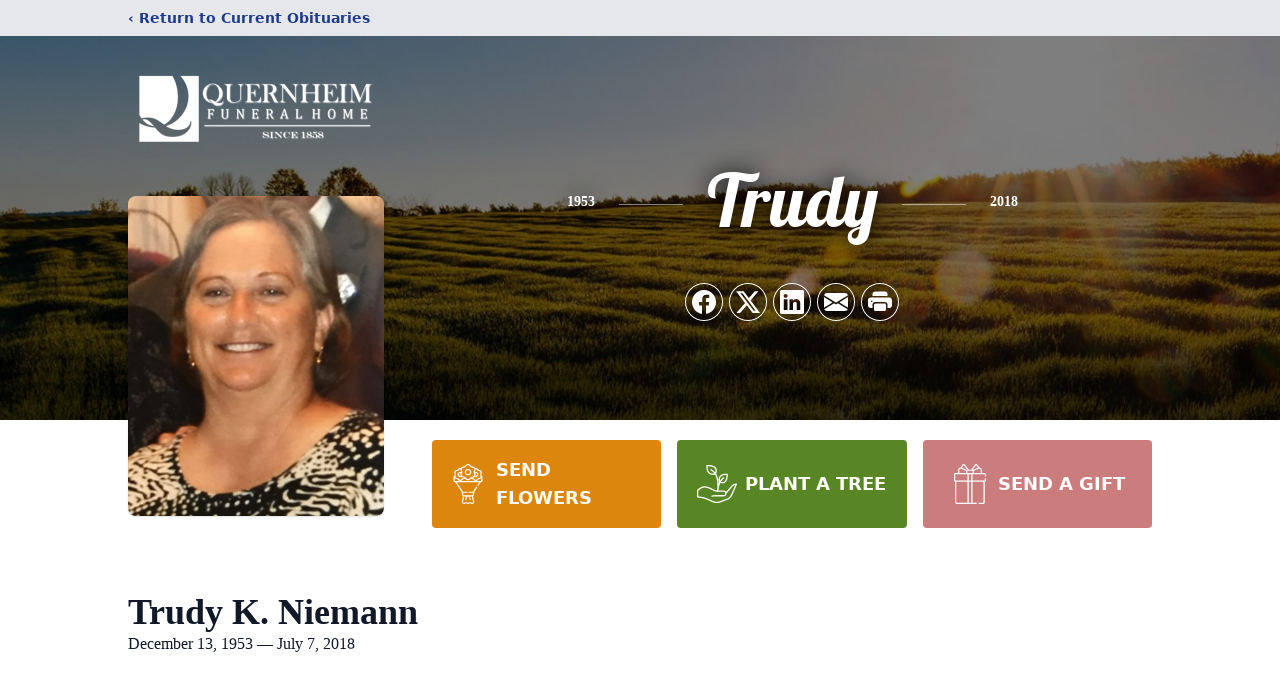

--- FILE ---
content_type: text/html; charset=utf-8
request_url: https://www.google.com/recaptcha/enterprise/anchor?ar=1&k=6LdCrBEjAAAAAKhBVNyt6ZA-OFy7HCXgpJJpc-4F&co=aHR0cHM6Ly93d3cucXVlcm5oZWltZnVuZXJhbGhvbWUuY29tOjQ0Mw..&hl=en&type=image&v=N67nZn4AqZkNcbeMu4prBgzg&theme=light&size=invisible&badge=bottomright&anchor-ms=20000&execute-ms=30000&cb=1t8lsbgp4fqn
body_size: 48726
content:
<!DOCTYPE HTML><html dir="ltr" lang="en"><head><meta http-equiv="Content-Type" content="text/html; charset=UTF-8">
<meta http-equiv="X-UA-Compatible" content="IE=edge">
<title>reCAPTCHA</title>
<style type="text/css">
/* cyrillic-ext */
@font-face {
  font-family: 'Roboto';
  font-style: normal;
  font-weight: 400;
  font-stretch: 100%;
  src: url(//fonts.gstatic.com/s/roboto/v48/KFO7CnqEu92Fr1ME7kSn66aGLdTylUAMa3GUBHMdazTgWw.woff2) format('woff2');
  unicode-range: U+0460-052F, U+1C80-1C8A, U+20B4, U+2DE0-2DFF, U+A640-A69F, U+FE2E-FE2F;
}
/* cyrillic */
@font-face {
  font-family: 'Roboto';
  font-style: normal;
  font-weight: 400;
  font-stretch: 100%;
  src: url(//fonts.gstatic.com/s/roboto/v48/KFO7CnqEu92Fr1ME7kSn66aGLdTylUAMa3iUBHMdazTgWw.woff2) format('woff2');
  unicode-range: U+0301, U+0400-045F, U+0490-0491, U+04B0-04B1, U+2116;
}
/* greek-ext */
@font-face {
  font-family: 'Roboto';
  font-style: normal;
  font-weight: 400;
  font-stretch: 100%;
  src: url(//fonts.gstatic.com/s/roboto/v48/KFO7CnqEu92Fr1ME7kSn66aGLdTylUAMa3CUBHMdazTgWw.woff2) format('woff2');
  unicode-range: U+1F00-1FFF;
}
/* greek */
@font-face {
  font-family: 'Roboto';
  font-style: normal;
  font-weight: 400;
  font-stretch: 100%;
  src: url(//fonts.gstatic.com/s/roboto/v48/KFO7CnqEu92Fr1ME7kSn66aGLdTylUAMa3-UBHMdazTgWw.woff2) format('woff2');
  unicode-range: U+0370-0377, U+037A-037F, U+0384-038A, U+038C, U+038E-03A1, U+03A3-03FF;
}
/* math */
@font-face {
  font-family: 'Roboto';
  font-style: normal;
  font-weight: 400;
  font-stretch: 100%;
  src: url(//fonts.gstatic.com/s/roboto/v48/KFO7CnqEu92Fr1ME7kSn66aGLdTylUAMawCUBHMdazTgWw.woff2) format('woff2');
  unicode-range: U+0302-0303, U+0305, U+0307-0308, U+0310, U+0312, U+0315, U+031A, U+0326-0327, U+032C, U+032F-0330, U+0332-0333, U+0338, U+033A, U+0346, U+034D, U+0391-03A1, U+03A3-03A9, U+03B1-03C9, U+03D1, U+03D5-03D6, U+03F0-03F1, U+03F4-03F5, U+2016-2017, U+2034-2038, U+203C, U+2040, U+2043, U+2047, U+2050, U+2057, U+205F, U+2070-2071, U+2074-208E, U+2090-209C, U+20D0-20DC, U+20E1, U+20E5-20EF, U+2100-2112, U+2114-2115, U+2117-2121, U+2123-214F, U+2190, U+2192, U+2194-21AE, U+21B0-21E5, U+21F1-21F2, U+21F4-2211, U+2213-2214, U+2216-22FF, U+2308-230B, U+2310, U+2319, U+231C-2321, U+2336-237A, U+237C, U+2395, U+239B-23B7, U+23D0, U+23DC-23E1, U+2474-2475, U+25AF, U+25B3, U+25B7, U+25BD, U+25C1, U+25CA, U+25CC, U+25FB, U+266D-266F, U+27C0-27FF, U+2900-2AFF, U+2B0E-2B11, U+2B30-2B4C, U+2BFE, U+3030, U+FF5B, U+FF5D, U+1D400-1D7FF, U+1EE00-1EEFF;
}
/* symbols */
@font-face {
  font-family: 'Roboto';
  font-style: normal;
  font-weight: 400;
  font-stretch: 100%;
  src: url(//fonts.gstatic.com/s/roboto/v48/KFO7CnqEu92Fr1ME7kSn66aGLdTylUAMaxKUBHMdazTgWw.woff2) format('woff2');
  unicode-range: U+0001-000C, U+000E-001F, U+007F-009F, U+20DD-20E0, U+20E2-20E4, U+2150-218F, U+2190, U+2192, U+2194-2199, U+21AF, U+21E6-21F0, U+21F3, U+2218-2219, U+2299, U+22C4-22C6, U+2300-243F, U+2440-244A, U+2460-24FF, U+25A0-27BF, U+2800-28FF, U+2921-2922, U+2981, U+29BF, U+29EB, U+2B00-2BFF, U+4DC0-4DFF, U+FFF9-FFFB, U+10140-1018E, U+10190-1019C, U+101A0, U+101D0-101FD, U+102E0-102FB, U+10E60-10E7E, U+1D2C0-1D2D3, U+1D2E0-1D37F, U+1F000-1F0FF, U+1F100-1F1AD, U+1F1E6-1F1FF, U+1F30D-1F30F, U+1F315, U+1F31C, U+1F31E, U+1F320-1F32C, U+1F336, U+1F378, U+1F37D, U+1F382, U+1F393-1F39F, U+1F3A7-1F3A8, U+1F3AC-1F3AF, U+1F3C2, U+1F3C4-1F3C6, U+1F3CA-1F3CE, U+1F3D4-1F3E0, U+1F3ED, U+1F3F1-1F3F3, U+1F3F5-1F3F7, U+1F408, U+1F415, U+1F41F, U+1F426, U+1F43F, U+1F441-1F442, U+1F444, U+1F446-1F449, U+1F44C-1F44E, U+1F453, U+1F46A, U+1F47D, U+1F4A3, U+1F4B0, U+1F4B3, U+1F4B9, U+1F4BB, U+1F4BF, U+1F4C8-1F4CB, U+1F4D6, U+1F4DA, U+1F4DF, U+1F4E3-1F4E6, U+1F4EA-1F4ED, U+1F4F7, U+1F4F9-1F4FB, U+1F4FD-1F4FE, U+1F503, U+1F507-1F50B, U+1F50D, U+1F512-1F513, U+1F53E-1F54A, U+1F54F-1F5FA, U+1F610, U+1F650-1F67F, U+1F687, U+1F68D, U+1F691, U+1F694, U+1F698, U+1F6AD, U+1F6B2, U+1F6B9-1F6BA, U+1F6BC, U+1F6C6-1F6CF, U+1F6D3-1F6D7, U+1F6E0-1F6EA, U+1F6F0-1F6F3, U+1F6F7-1F6FC, U+1F700-1F7FF, U+1F800-1F80B, U+1F810-1F847, U+1F850-1F859, U+1F860-1F887, U+1F890-1F8AD, U+1F8B0-1F8BB, U+1F8C0-1F8C1, U+1F900-1F90B, U+1F93B, U+1F946, U+1F984, U+1F996, U+1F9E9, U+1FA00-1FA6F, U+1FA70-1FA7C, U+1FA80-1FA89, U+1FA8F-1FAC6, U+1FACE-1FADC, U+1FADF-1FAE9, U+1FAF0-1FAF8, U+1FB00-1FBFF;
}
/* vietnamese */
@font-face {
  font-family: 'Roboto';
  font-style: normal;
  font-weight: 400;
  font-stretch: 100%;
  src: url(//fonts.gstatic.com/s/roboto/v48/KFO7CnqEu92Fr1ME7kSn66aGLdTylUAMa3OUBHMdazTgWw.woff2) format('woff2');
  unicode-range: U+0102-0103, U+0110-0111, U+0128-0129, U+0168-0169, U+01A0-01A1, U+01AF-01B0, U+0300-0301, U+0303-0304, U+0308-0309, U+0323, U+0329, U+1EA0-1EF9, U+20AB;
}
/* latin-ext */
@font-face {
  font-family: 'Roboto';
  font-style: normal;
  font-weight: 400;
  font-stretch: 100%;
  src: url(//fonts.gstatic.com/s/roboto/v48/KFO7CnqEu92Fr1ME7kSn66aGLdTylUAMa3KUBHMdazTgWw.woff2) format('woff2');
  unicode-range: U+0100-02BA, U+02BD-02C5, U+02C7-02CC, U+02CE-02D7, U+02DD-02FF, U+0304, U+0308, U+0329, U+1D00-1DBF, U+1E00-1E9F, U+1EF2-1EFF, U+2020, U+20A0-20AB, U+20AD-20C0, U+2113, U+2C60-2C7F, U+A720-A7FF;
}
/* latin */
@font-face {
  font-family: 'Roboto';
  font-style: normal;
  font-weight: 400;
  font-stretch: 100%;
  src: url(//fonts.gstatic.com/s/roboto/v48/KFO7CnqEu92Fr1ME7kSn66aGLdTylUAMa3yUBHMdazQ.woff2) format('woff2');
  unicode-range: U+0000-00FF, U+0131, U+0152-0153, U+02BB-02BC, U+02C6, U+02DA, U+02DC, U+0304, U+0308, U+0329, U+2000-206F, U+20AC, U+2122, U+2191, U+2193, U+2212, U+2215, U+FEFF, U+FFFD;
}
/* cyrillic-ext */
@font-face {
  font-family: 'Roboto';
  font-style: normal;
  font-weight: 500;
  font-stretch: 100%;
  src: url(//fonts.gstatic.com/s/roboto/v48/KFO7CnqEu92Fr1ME7kSn66aGLdTylUAMa3GUBHMdazTgWw.woff2) format('woff2');
  unicode-range: U+0460-052F, U+1C80-1C8A, U+20B4, U+2DE0-2DFF, U+A640-A69F, U+FE2E-FE2F;
}
/* cyrillic */
@font-face {
  font-family: 'Roboto';
  font-style: normal;
  font-weight: 500;
  font-stretch: 100%;
  src: url(//fonts.gstatic.com/s/roboto/v48/KFO7CnqEu92Fr1ME7kSn66aGLdTylUAMa3iUBHMdazTgWw.woff2) format('woff2');
  unicode-range: U+0301, U+0400-045F, U+0490-0491, U+04B0-04B1, U+2116;
}
/* greek-ext */
@font-face {
  font-family: 'Roboto';
  font-style: normal;
  font-weight: 500;
  font-stretch: 100%;
  src: url(//fonts.gstatic.com/s/roboto/v48/KFO7CnqEu92Fr1ME7kSn66aGLdTylUAMa3CUBHMdazTgWw.woff2) format('woff2');
  unicode-range: U+1F00-1FFF;
}
/* greek */
@font-face {
  font-family: 'Roboto';
  font-style: normal;
  font-weight: 500;
  font-stretch: 100%;
  src: url(//fonts.gstatic.com/s/roboto/v48/KFO7CnqEu92Fr1ME7kSn66aGLdTylUAMa3-UBHMdazTgWw.woff2) format('woff2');
  unicode-range: U+0370-0377, U+037A-037F, U+0384-038A, U+038C, U+038E-03A1, U+03A3-03FF;
}
/* math */
@font-face {
  font-family: 'Roboto';
  font-style: normal;
  font-weight: 500;
  font-stretch: 100%;
  src: url(//fonts.gstatic.com/s/roboto/v48/KFO7CnqEu92Fr1ME7kSn66aGLdTylUAMawCUBHMdazTgWw.woff2) format('woff2');
  unicode-range: U+0302-0303, U+0305, U+0307-0308, U+0310, U+0312, U+0315, U+031A, U+0326-0327, U+032C, U+032F-0330, U+0332-0333, U+0338, U+033A, U+0346, U+034D, U+0391-03A1, U+03A3-03A9, U+03B1-03C9, U+03D1, U+03D5-03D6, U+03F0-03F1, U+03F4-03F5, U+2016-2017, U+2034-2038, U+203C, U+2040, U+2043, U+2047, U+2050, U+2057, U+205F, U+2070-2071, U+2074-208E, U+2090-209C, U+20D0-20DC, U+20E1, U+20E5-20EF, U+2100-2112, U+2114-2115, U+2117-2121, U+2123-214F, U+2190, U+2192, U+2194-21AE, U+21B0-21E5, U+21F1-21F2, U+21F4-2211, U+2213-2214, U+2216-22FF, U+2308-230B, U+2310, U+2319, U+231C-2321, U+2336-237A, U+237C, U+2395, U+239B-23B7, U+23D0, U+23DC-23E1, U+2474-2475, U+25AF, U+25B3, U+25B7, U+25BD, U+25C1, U+25CA, U+25CC, U+25FB, U+266D-266F, U+27C0-27FF, U+2900-2AFF, U+2B0E-2B11, U+2B30-2B4C, U+2BFE, U+3030, U+FF5B, U+FF5D, U+1D400-1D7FF, U+1EE00-1EEFF;
}
/* symbols */
@font-face {
  font-family: 'Roboto';
  font-style: normal;
  font-weight: 500;
  font-stretch: 100%;
  src: url(//fonts.gstatic.com/s/roboto/v48/KFO7CnqEu92Fr1ME7kSn66aGLdTylUAMaxKUBHMdazTgWw.woff2) format('woff2');
  unicode-range: U+0001-000C, U+000E-001F, U+007F-009F, U+20DD-20E0, U+20E2-20E4, U+2150-218F, U+2190, U+2192, U+2194-2199, U+21AF, U+21E6-21F0, U+21F3, U+2218-2219, U+2299, U+22C4-22C6, U+2300-243F, U+2440-244A, U+2460-24FF, U+25A0-27BF, U+2800-28FF, U+2921-2922, U+2981, U+29BF, U+29EB, U+2B00-2BFF, U+4DC0-4DFF, U+FFF9-FFFB, U+10140-1018E, U+10190-1019C, U+101A0, U+101D0-101FD, U+102E0-102FB, U+10E60-10E7E, U+1D2C0-1D2D3, U+1D2E0-1D37F, U+1F000-1F0FF, U+1F100-1F1AD, U+1F1E6-1F1FF, U+1F30D-1F30F, U+1F315, U+1F31C, U+1F31E, U+1F320-1F32C, U+1F336, U+1F378, U+1F37D, U+1F382, U+1F393-1F39F, U+1F3A7-1F3A8, U+1F3AC-1F3AF, U+1F3C2, U+1F3C4-1F3C6, U+1F3CA-1F3CE, U+1F3D4-1F3E0, U+1F3ED, U+1F3F1-1F3F3, U+1F3F5-1F3F7, U+1F408, U+1F415, U+1F41F, U+1F426, U+1F43F, U+1F441-1F442, U+1F444, U+1F446-1F449, U+1F44C-1F44E, U+1F453, U+1F46A, U+1F47D, U+1F4A3, U+1F4B0, U+1F4B3, U+1F4B9, U+1F4BB, U+1F4BF, U+1F4C8-1F4CB, U+1F4D6, U+1F4DA, U+1F4DF, U+1F4E3-1F4E6, U+1F4EA-1F4ED, U+1F4F7, U+1F4F9-1F4FB, U+1F4FD-1F4FE, U+1F503, U+1F507-1F50B, U+1F50D, U+1F512-1F513, U+1F53E-1F54A, U+1F54F-1F5FA, U+1F610, U+1F650-1F67F, U+1F687, U+1F68D, U+1F691, U+1F694, U+1F698, U+1F6AD, U+1F6B2, U+1F6B9-1F6BA, U+1F6BC, U+1F6C6-1F6CF, U+1F6D3-1F6D7, U+1F6E0-1F6EA, U+1F6F0-1F6F3, U+1F6F7-1F6FC, U+1F700-1F7FF, U+1F800-1F80B, U+1F810-1F847, U+1F850-1F859, U+1F860-1F887, U+1F890-1F8AD, U+1F8B0-1F8BB, U+1F8C0-1F8C1, U+1F900-1F90B, U+1F93B, U+1F946, U+1F984, U+1F996, U+1F9E9, U+1FA00-1FA6F, U+1FA70-1FA7C, U+1FA80-1FA89, U+1FA8F-1FAC6, U+1FACE-1FADC, U+1FADF-1FAE9, U+1FAF0-1FAF8, U+1FB00-1FBFF;
}
/* vietnamese */
@font-face {
  font-family: 'Roboto';
  font-style: normal;
  font-weight: 500;
  font-stretch: 100%;
  src: url(//fonts.gstatic.com/s/roboto/v48/KFO7CnqEu92Fr1ME7kSn66aGLdTylUAMa3OUBHMdazTgWw.woff2) format('woff2');
  unicode-range: U+0102-0103, U+0110-0111, U+0128-0129, U+0168-0169, U+01A0-01A1, U+01AF-01B0, U+0300-0301, U+0303-0304, U+0308-0309, U+0323, U+0329, U+1EA0-1EF9, U+20AB;
}
/* latin-ext */
@font-face {
  font-family: 'Roboto';
  font-style: normal;
  font-weight: 500;
  font-stretch: 100%;
  src: url(//fonts.gstatic.com/s/roboto/v48/KFO7CnqEu92Fr1ME7kSn66aGLdTylUAMa3KUBHMdazTgWw.woff2) format('woff2');
  unicode-range: U+0100-02BA, U+02BD-02C5, U+02C7-02CC, U+02CE-02D7, U+02DD-02FF, U+0304, U+0308, U+0329, U+1D00-1DBF, U+1E00-1E9F, U+1EF2-1EFF, U+2020, U+20A0-20AB, U+20AD-20C0, U+2113, U+2C60-2C7F, U+A720-A7FF;
}
/* latin */
@font-face {
  font-family: 'Roboto';
  font-style: normal;
  font-weight: 500;
  font-stretch: 100%;
  src: url(//fonts.gstatic.com/s/roboto/v48/KFO7CnqEu92Fr1ME7kSn66aGLdTylUAMa3yUBHMdazQ.woff2) format('woff2');
  unicode-range: U+0000-00FF, U+0131, U+0152-0153, U+02BB-02BC, U+02C6, U+02DA, U+02DC, U+0304, U+0308, U+0329, U+2000-206F, U+20AC, U+2122, U+2191, U+2193, U+2212, U+2215, U+FEFF, U+FFFD;
}
/* cyrillic-ext */
@font-face {
  font-family: 'Roboto';
  font-style: normal;
  font-weight: 900;
  font-stretch: 100%;
  src: url(//fonts.gstatic.com/s/roboto/v48/KFO7CnqEu92Fr1ME7kSn66aGLdTylUAMa3GUBHMdazTgWw.woff2) format('woff2');
  unicode-range: U+0460-052F, U+1C80-1C8A, U+20B4, U+2DE0-2DFF, U+A640-A69F, U+FE2E-FE2F;
}
/* cyrillic */
@font-face {
  font-family: 'Roboto';
  font-style: normal;
  font-weight: 900;
  font-stretch: 100%;
  src: url(//fonts.gstatic.com/s/roboto/v48/KFO7CnqEu92Fr1ME7kSn66aGLdTylUAMa3iUBHMdazTgWw.woff2) format('woff2');
  unicode-range: U+0301, U+0400-045F, U+0490-0491, U+04B0-04B1, U+2116;
}
/* greek-ext */
@font-face {
  font-family: 'Roboto';
  font-style: normal;
  font-weight: 900;
  font-stretch: 100%;
  src: url(//fonts.gstatic.com/s/roboto/v48/KFO7CnqEu92Fr1ME7kSn66aGLdTylUAMa3CUBHMdazTgWw.woff2) format('woff2');
  unicode-range: U+1F00-1FFF;
}
/* greek */
@font-face {
  font-family: 'Roboto';
  font-style: normal;
  font-weight: 900;
  font-stretch: 100%;
  src: url(//fonts.gstatic.com/s/roboto/v48/KFO7CnqEu92Fr1ME7kSn66aGLdTylUAMa3-UBHMdazTgWw.woff2) format('woff2');
  unicode-range: U+0370-0377, U+037A-037F, U+0384-038A, U+038C, U+038E-03A1, U+03A3-03FF;
}
/* math */
@font-face {
  font-family: 'Roboto';
  font-style: normal;
  font-weight: 900;
  font-stretch: 100%;
  src: url(//fonts.gstatic.com/s/roboto/v48/KFO7CnqEu92Fr1ME7kSn66aGLdTylUAMawCUBHMdazTgWw.woff2) format('woff2');
  unicode-range: U+0302-0303, U+0305, U+0307-0308, U+0310, U+0312, U+0315, U+031A, U+0326-0327, U+032C, U+032F-0330, U+0332-0333, U+0338, U+033A, U+0346, U+034D, U+0391-03A1, U+03A3-03A9, U+03B1-03C9, U+03D1, U+03D5-03D6, U+03F0-03F1, U+03F4-03F5, U+2016-2017, U+2034-2038, U+203C, U+2040, U+2043, U+2047, U+2050, U+2057, U+205F, U+2070-2071, U+2074-208E, U+2090-209C, U+20D0-20DC, U+20E1, U+20E5-20EF, U+2100-2112, U+2114-2115, U+2117-2121, U+2123-214F, U+2190, U+2192, U+2194-21AE, U+21B0-21E5, U+21F1-21F2, U+21F4-2211, U+2213-2214, U+2216-22FF, U+2308-230B, U+2310, U+2319, U+231C-2321, U+2336-237A, U+237C, U+2395, U+239B-23B7, U+23D0, U+23DC-23E1, U+2474-2475, U+25AF, U+25B3, U+25B7, U+25BD, U+25C1, U+25CA, U+25CC, U+25FB, U+266D-266F, U+27C0-27FF, U+2900-2AFF, U+2B0E-2B11, U+2B30-2B4C, U+2BFE, U+3030, U+FF5B, U+FF5D, U+1D400-1D7FF, U+1EE00-1EEFF;
}
/* symbols */
@font-face {
  font-family: 'Roboto';
  font-style: normal;
  font-weight: 900;
  font-stretch: 100%;
  src: url(//fonts.gstatic.com/s/roboto/v48/KFO7CnqEu92Fr1ME7kSn66aGLdTylUAMaxKUBHMdazTgWw.woff2) format('woff2');
  unicode-range: U+0001-000C, U+000E-001F, U+007F-009F, U+20DD-20E0, U+20E2-20E4, U+2150-218F, U+2190, U+2192, U+2194-2199, U+21AF, U+21E6-21F0, U+21F3, U+2218-2219, U+2299, U+22C4-22C6, U+2300-243F, U+2440-244A, U+2460-24FF, U+25A0-27BF, U+2800-28FF, U+2921-2922, U+2981, U+29BF, U+29EB, U+2B00-2BFF, U+4DC0-4DFF, U+FFF9-FFFB, U+10140-1018E, U+10190-1019C, U+101A0, U+101D0-101FD, U+102E0-102FB, U+10E60-10E7E, U+1D2C0-1D2D3, U+1D2E0-1D37F, U+1F000-1F0FF, U+1F100-1F1AD, U+1F1E6-1F1FF, U+1F30D-1F30F, U+1F315, U+1F31C, U+1F31E, U+1F320-1F32C, U+1F336, U+1F378, U+1F37D, U+1F382, U+1F393-1F39F, U+1F3A7-1F3A8, U+1F3AC-1F3AF, U+1F3C2, U+1F3C4-1F3C6, U+1F3CA-1F3CE, U+1F3D4-1F3E0, U+1F3ED, U+1F3F1-1F3F3, U+1F3F5-1F3F7, U+1F408, U+1F415, U+1F41F, U+1F426, U+1F43F, U+1F441-1F442, U+1F444, U+1F446-1F449, U+1F44C-1F44E, U+1F453, U+1F46A, U+1F47D, U+1F4A3, U+1F4B0, U+1F4B3, U+1F4B9, U+1F4BB, U+1F4BF, U+1F4C8-1F4CB, U+1F4D6, U+1F4DA, U+1F4DF, U+1F4E3-1F4E6, U+1F4EA-1F4ED, U+1F4F7, U+1F4F9-1F4FB, U+1F4FD-1F4FE, U+1F503, U+1F507-1F50B, U+1F50D, U+1F512-1F513, U+1F53E-1F54A, U+1F54F-1F5FA, U+1F610, U+1F650-1F67F, U+1F687, U+1F68D, U+1F691, U+1F694, U+1F698, U+1F6AD, U+1F6B2, U+1F6B9-1F6BA, U+1F6BC, U+1F6C6-1F6CF, U+1F6D3-1F6D7, U+1F6E0-1F6EA, U+1F6F0-1F6F3, U+1F6F7-1F6FC, U+1F700-1F7FF, U+1F800-1F80B, U+1F810-1F847, U+1F850-1F859, U+1F860-1F887, U+1F890-1F8AD, U+1F8B0-1F8BB, U+1F8C0-1F8C1, U+1F900-1F90B, U+1F93B, U+1F946, U+1F984, U+1F996, U+1F9E9, U+1FA00-1FA6F, U+1FA70-1FA7C, U+1FA80-1FA89, U+1FA8F-1FAC6, U+1FACE-1FADC, U+1FADF-1FAE9, U+1FAF0-1FAF8, U+1FB00-1FBFF;
}
/* vietnamese */
@font-face {
  font-family: 'Roboto';
  font-style: normal;
  font-weight: 900;
  font-stretch: 100%;
  src: url(//fonts.gstatic.com/s/roboto/v48/KFO7CnqEu92Fr1ME7kSn66aGLdTylUAMa3OUBHMdazTgWw.woff2) format('woff2');
  unicode-range: U+0102-0103, U+0110-0111, U+0128-0129, U+0168-0169, U+01A0-01A1, U+01AF-01B0, U+0300-0301, U+0303-0304, U+0308-0309, U+0323, U+0329, U+1EA0-1EF9, U+20AB;
}
/* latin-ext */
@font-face {
  font-family: 'Roboto';
  font-style: normal;
  font-weight: 900;
  font-stretch: 100%;
  src: url(//fonts.gstatic.com/s/roboto/v48/KFO7CnqEu92Fr1ME7kSn66aGLdTylUAMa3KUBHMdazTgWw.woff2) format('woff2');
  unicode-range: U+0100-02BA, U+02BD-02C5, U+02C7-02CC, U+02CE-02D7, U+02DD-02FF, U+0304, U+0308, U+0329, U+1D00-1DBF, U+1E00-1E9F, U+1EF2-1EFF, U+2020, U+20A0-20AB, U+20AD-20C0, U+2113, U+2C60-2C7F, U+A720-A7FF;
}
/* latin */
@font-face {
  font-family: 'Roboto';
  font-style: normal;
  font-weight: 900;
  font-stretch: 100%;
  src: url(//fonts.gstatic.com/s/roboto/v48/KFO7CnqEu92Fr1ME7kSn66aGLdTylUAMa3yUBHMdazQ.woff2) format('woff2');
  unicode-range: U+0000-00FF, U+0131, U+0152-0153, U+02BB-02BC, U+02C6, U+02DA, U+02DC, U+0304, U+0308, U+0329, U+2000-206F, U+20AC, U+2122, U+2191, U+2193, U+2212, U+2215, U+FEFF, U+FFFD;
}

</style>
<link rel="stylesheet" type="text/css" href="https://www.gstatic.com/recaptcha/releases/N67nZn4AqZkNcbeMu4prBgzg/styles__ltr.css">
<script nonce="l6sbSj2VNOd9wE_Ypg9ZiQ" type="text/javascript">window['__recaptcha_api'] = 'https://www.google.com/recaptcha/enterprise/';</script>
<script type="text/javascript" src="https://www.gstatic.com/recaptcha/releases/N67nZn4AqZkNcbeMu4prBgzg/recaptcha__en.js" nonce="l6sbSj2VNOd9wE_Ypg9ZiQ">
      
    </script></head>
<body><div id="rc-anchor-alert" class="rc-anchor-alert"></div>
<input type="hidden" id="recaptcha-token" value="[base64]">
<script type="text/javascript" nonce="l6sbSj2VNOd9wE_Ypg9ZiQ">
      recaptcha.anchor.Main.init("[\x22ainput\x22,[\x22bgdata\x22,\x22\x22,\[base64]/[base64]/[base64]/bmV3IHJbeF0oY1swXSk6RT09Mj9uZXcgclt4XShjWzBdLGNbMV0pOkU9PTM/bmV3IHJbeF0oY1swXSxjWzFdLGNbMl0pOkU9PTQ/[base64]/[base64]/[base64]/[base64]/[base64]/[base64]/[base64]/[base64]\x22,\[base64]\x22,\x22w47CgipHEsK9aMOPBlTDssKsQERkwog/bsOpD2DDgGV6wpkXwrQ5wq9IWgzCiCbCk3/[base64]/Dk8KawpzDpxYDw7fCocKXw78mS8Khwq/DoxLDnF7DvjQgwqTDlm3Dg385KcO7HsK5woXDpS3DuhLDncKPwoUfwptfOMOow4IWw7gJesKawp40EMO2aWR9E8OaK8O7WQp7w4UZwoHCo8OywrRYwrTCujvDoCpSYS7CmyHDkMKGw5FiwovDrBLCtj0Ewo3CpcKNw4zCjRIdwrPDnmbCncKyaMK2w7nDsMKbwr/[base64]/CkMOfwq8Ew49BwrHCtsOtbMOteibCvcK9wownw6pww5Vtw75Bw5AiwrV/w5lnPERxw7oOPUcsQD/Dsmwew6DDl8KEw7zCh8KEZMOyCsOcw5VQwr5hfULCmDsIAUwtwqPDkSglw4XDucK9w7gAWDpUworCt8KEEkfCs8KoMcKPBBzDgEI6ABjDosObZX1OeMKsbWPDh8KTBsKmVyvDlkw6w5nDt8OVQcOSwpjDpFTCmsKOY2HCtWRKw5Jvwo9jwqt/[base64]/CollVeio3w6HDpcOfw5duwpwSw5bDmsOpFSvDrcKlwps6wpMaSMORdVHCmsKiwqfCssOSwqHDoj8pw7XDmz4Pwr4RRS3CocOzID1gQQYWN8OFVsOSH3U6G8K8w6LDo3B6w6gVJFLCklpyw7vDsmDCn8KqcCt3w4jDhFt0w6PDuQ4eQSDDgA/CoQfDssO/wqjDk8OzV1XDiifDqMOmDRNrw63ChVdywr0+VcKwYMKzQjQgw5oeY8KaF08awrYhwqHDnMKqHcO+XAbCpQzCkFDDtGzDmMOsw6XDvMOHw7s/KsOjO3V4XFdUQQvCuxzCgSvDhgXDjlQkHsOmAcKewrLCthbDrWXClcKsRxrDrcKsI8Oewo/[base64]/F8Oaw7DCpj4Twok+E1XDhy3DscO2w7AzFcOqZcOkwoc0SADDmsKPwqnDqMK9w4vCk8KKUmLCmsKUHcKGw6kUVEhrHybCtMKQw6TDjsKNwrTDnxVaJEV7biTCuMOEasOGWsKCw77DvcOlwodkXsOnRsKuw6HDhcONwqPCvyo/LsKgLDkiMMKJw40QRMK3dsKJwoLCqMKQDWZvD2bDucOkWsKbFHoWW2DDgcOJGXh0H2UXw5xJw4wcA8ODwoVHw4fDrQxOUUjCm8KOw7Anwr4kJDAbw5PDjsOJGMKlZxrCucOAwonCpsKsw6bDncKfwqnCuBDChcKVwocAwqXCh8KkAl/[base64]/DjMKSwrt4aCXClG1BwpIqAcOywq7CvktdC1DChsK+H8OhKA8Nw4PCvU7CkFZBwrtEw7nClcOfaRtcD2t5UMO0dcKgKsK/[base64]/ChMOZOX3Dp8KUZA3Di8KXEHvCrsOcH1zCkGUubMK4RMOcwrrCscKCwobChFDDmcKEw51oWsOnwpFzwrjCkUvCkC7DhcKJAAbCpw/[base64]/AsKNw47DncK3ScONw6Nbw7oxwovCkSpCw5JYCU9zXwV8N8ODJMORwqtwwo3Ct8K1wrp/[base64]/DkMOTIXjCgMOVfVPDisKGw6M9wrHCgQdYwpPDs3DCpDfDv8O+w5jDiCgAwr7DvcKCwofDhG7DuMKJwr/DmcOvW8K5ES8TPsOrR2RbHRgLw7Z+wobDkDrCh2DDusOVEkDDgT/CiMOIKsKewovCkMObw4Qgw4vDvHrChGY/[base64]/Ci8KNKcKSAV43K8K4NUfDjMKEfElDwoIvwoF7fsOEYcKIYhVIwqZEw6zCisKHaS7DmMKCwpvDpnUuWcOEZE0rPMOODznCpsOkZMKqYcKqNA/[base64]/wqEdc8OQBcKAw4lIaBHCq2BvesKrOwvCn8KpAcKCRwbDulrDnsOVUi8nw6V9wrfCpw/CqBLCjy7CtcORworCj8KgbsKGw5ZbCcOxwpASwrRpb8OPOgfCri0Gwq3Di8KYw4jDkWvChFbCkEpiMcOuOMKrCRXDrMOvw6RDw5kNfx7CkQzCvcKFw7LCiMKswqTDvsK3wrXCm3jDoGMAbwfCkjZlw6/DscO2EEsbPigow6jCmMObw6UYY8Oqb8ODUUIKw5bCsMKPwrzDj8O8ZG3Dm8K5w6dYw7nCskczDsKaw60yBBvDq8K2EMO+N0TChHwiFHpTQcO2TcKBwoQsPcOIwrHCsRRiw6DCgsOZw77DusKuwoDCqMKtQsK0R8Ozw5hRAsO3w4VIQMOew5/[base64]/Djn/CjMKZYMO3wrFAwp/CvFfCv2vDlMKiIyjDh8OgR8Kew7fDhWl0JVbCusOLTXXCoVBEw5rDvcKQdUHDmsOLwqwRwrJDEsKBNcK1W03CnX/DkQdWw51eZSrCpMKLw53CscOLw5TDncOYwoUJwp99wpzCnsKbwprCp8Ofwroyw73CuTjCnHRYw4zDtsOpw5DCn8Osw4XDssOoFGHCsMKmZlEiMsK3C8KEA1bCr8OQw5hpw6nCl8Owwq3DvxFHaMKNHsK+wrPCpcKCMhHDoixfw67Dm8K7wo/DncKAwqd7w5gawpjDhcOWw4zDocKOBcKNYiTDlcKFLcKjVVnDt8KfEFLCssOrSS7CvMKIeMK2SMKTw48Pw5YIwpVTwpvDmW/ClMOFXsKYw6PDmirCnyEEL1bCrFM1KnXDmmHCuHDDngvChMKDw6dnw7fCmMO6wrlxw5ULYikNwpAyScO/asODZMKmw5QYwrYYw5jCmkzDscOxUMO9wq3ClcOFw4lcaFbCjz7CusKpwpDDhQIOQCt5wrFwEsK9w5t4dMOcwpFLwrJ1b8OcLDFSw4jDrcOBKsKgwrJBWkbCphvCih3CsHoCQzTClnDDnMKXcFsDw6pbwpTCn2ZoRDdeGMK4QBTClsOpPsOGwqlyGsO0w5Qxwr/DlMOTw4Vewo8pwp1EecOew7ZvDmbDln5swpAlwqzCocO+YUguCcOVTDzDk33DjiVGNCYCwp1Jwp7DgCTCvDTDm3xJwpLCuk3Dh2xMwrs2woHCiAPCiMKiw6IbBlU/KcK6w4/[base64]/[base64]/DsMKPH17CpAPCpCfDm8OfX8Ote8OSWcOawosAPcOSwozCgcObcC/Cnw4gwrbCnFcRw5Jhw5LDqcKew5V2HMOGwqHChnzDnlrCh8KuCmgmYcOww5LDr8KBSWVRwpHCu8KTwoM5HcOVw4HDhntQw5/Dsg8/wpfDljM5wq9ROMK4wqt5w75FUcKlRzfCoG9he8KEw4DCocOfw7PCssOBw6piHTXDnMKMwq/CkRFiQsO0w5A8dcO/w5BndMO5w6XChyh+w7IywrnDiCMaecOAw6jCsMOLKcKLw4HDn8KOVsOcwqjCtRdgSGktcCbCnMO2w6o5DsORJyZ5w6vDnE/DuynDmVFdZ8KEw5waY8K1wpMRwrzDpsOvEUPDocKGaXjCkFfCvcO5AcO7w4rCrnoZwo/[base64]/DrWfDvgclLMK+w7vCtMKYw5AtZ8OmA8KewpvCtcKvJFfDuMOtwqkzwo9kw4/CssKvT3LCiMK6J8OXw43ChsKxwpUNwqAWVzbDuMK0UU/Dgj3CmVERUkkvIMOow6nDt2pBEgjDqcO9PsKJJsO1J2VsaUpuK1TCnjfDkcOvworDnsKawpdGwqbChDHDvFzCnQfCqsOkw7/CvsOEwrMLwpF7BThsb1ZKwoDDhETDpCvCjiDCncK7PyJRfVRuw5sewpNMXsKgw4Z4JFDClMK9w6/CjsKQbMKfS8KXw7bDkcKUwpTDjDzDl8Ocwo3DjMKKKTUwwrrCm8KuwrjDjAU7w4TDncKEwoPCqwkdwr4EecO4eQTCjsKBwpsafcOtBHLDgmEnBmxJdsKSw7tDLVLDv1nCk2JEPUhpUy7Cm8OLwprDryzCrR0TNjJBwpt/[base64]/[base64]/[base64]/DrRBdbHFCBcOSO0JSwqnCq1Jrb8O6w6V8HF/Do3ESw4Aww7I0HSjDjhcUw7DDsMKdwqRbGcKCw4EpI2DDrTJafm5mwrDDscKLUlBvw4rDpsKBw4bCvcOkAcOWw4fDm8KWwo5kw4LCrcKtwpsawrvDqMOKw4fChA8Zw6DCshDDgsK4MUbDrDTDhQjClyRHFMKQLlXDqTV1w4Bswp9LwojDpkQUwo5Gw6/DpsKew5hjwqnDs8K3DB1sIsKkWcKVHcKowrnCplbCpQbCuCMPwpnChk/DvmMYVcKXw5DCjsK+w7zCv8O7w5/Dr8OhR8KAw6/[base64]/Aydnw7vDuixQTcKNe8OOwpPDs8OoPcOtwrTDphPDv8OdLjcuSjsDUlbDsTXDhsKUPsKqWcOucEjCrGlzY1cINsOawqkwwrbDkC8TKF9mM8O/wr5aTEEZZxROw69PwrB0JFVzLMKSwp8NwoIyQ15lBE4CIxvCrMOmB1IPw6HCiMKjdMKlCEPDqT/CgSwEYVvDrsObZMKzUMONwq3Dtk7DkCVNw5jDtgnCuMKYwrQmccO/w7BqwoUowqXDosOPwrPDlsOFE8K+KBctJsKBZVAGZcK1w5TDhSvCmcO/w6/Ci8OnLgfCrgwYbcOjFw3CosOgIsOpdmHCpsOGa8OeCsKUwpXCvzYpw5BowqjDjMOVw49rZi/DjMORw48oEg5lw5d2FcO9PQnDqMOaTFs9w4TCoFIUJ8ODZ1nDssOWw43Csl/CvlXCjMOEw7/CohQ5ccOrBHDCozfDmMKQw7crwq/[base64]/wqcowpVQw7cqA8KHw4LCmcO9RGVdw7wewpHDj8OfJcOdw57CksKLw4V3wqHDjsK+wrbDrsOyHjEfwq4tw5cBHxtjw5NDOMO1DMOFw4BawrhFwq/[base64]/wqZdw6LDhy0UwpnCpyLDl8OzRBgBwoglBEBVwq/ClU/DtcOdBcOKdXAidsOKwpXCpSjCu8KeYsK3wqLCmkLDgFd/JMKkATPCj8Kywp5NwrfDiHfClXRYw7QkaG7Ck8OABsODwoDCmXZ+TXZLScKFJcK/NBLDrsOkFcK3wpdkZ8KjwrhpSMK3wpoBZkHDj8OSw7XCi8Oww5gFUgJBw5nDhVNpSHLCpX4VwpRpwqbDnl9SwpYERw9hw78cwrTDlcKtw57DjSVrwpAkN8KJw7U/E8KRwr7CusKOQ8KJw5YUfAM5w5XDvsOXVRHDvMKvw4Bzw4LDnFkdwpZLc8KGw7LCu8KlBMKTGjfCv1VvS0nDlsKcD3rDq2HDkcKBwq/[base64]/WnFjw5DDgsONw5HCpn/DvcKlR1gOwqVKwpjDpmjDs8O5w7XCjMKWwpTDhMKRwppCasKwAlRtwrcAVF1rwo1nwoDCrsKewrBeAcKnLcOtDsK2Tk/DlFfDuSUPw7DCpsOVTAETZkTDpnUmC3zDjcKNY0fDrj7DtnbCoFQjw6tISRzCsMOBfMKaw7XClMKpw6rCjEF/C8KrQzTDisK7w6nDjXHChQTDlcOBZMOAe8OZw7dZwr3ClCN5FFQgw70hwrhYOU9QY0U9w6IMw7t1w6nCggUtWmDDmsKvwqFhwotCw4jCtMOtwqbDiMKYFMOieiYpw7FSw7ljw6Qmw7xawqfDtRPCrFzCmsOcw6lULUx9wpTDn8K+c8O+c1QRwooxGSszS8O/QRggRcOUKMO9w47DmcOXT2PCksK+SC1Cd15ww67CjhjDnF/Cp34uccKwdALCv2Q2YMKIFsOCH8OJw6zDvMKFcV1awqDDk8KXwowTAzN1AH/Cqwpkw7rCocKkXH3DlWBPDg3DtFPDhsKbJANlam/Dl0N5w4sHwoTCt8OiwpbDvnHCvsKzJsOCw5fCqzIawrfClVTDpn82SVzCoQZwwrRCHsO5wrwxw5VgwpR5w5skw5BPNcK+w5o4w7/[base64]/fsOhDsOOf8KyRGvDrwPCi1XDjnjDkTPDkMOyw6lNwqFPwo/Ch8Kdw5TCu399wpQ9A8KLwprDrcK2wozCnjM7aMKbX8K1w6QRJALDgsOfw5ISFcOOd8OpOhTDlcKkw7VgEU9MWArCiDrCucKkEzTDgXV5w6TCsT7DqjHDh8KBD0jDhH/CrMOZeRUcwqZ4w6YcfcONVFlPw7jDqFLCtsK/GlHCtW/[base64]/CqcKIEDjDrgckwqDDlcOKJcO3w5E2w7TDj2/DqA3DunXCp3FEUsOSZ0HDqXJow4jDonMlwrxAw74vYAHDgcKrCsKnDMOcC8OpXsOUMcOicHNhBMKGfcOWY30ew7jCqAXCql3CpjvDlhLDvW07w4sALcKPRVkEw4LDkChcV3TCoHdvw7XDkDXCkcKXwr/DoRsLw6nCoV0Ow5zCp8KzworDgsO5aW3CvMKoayQrwrtxw7Iewo/Do3nCn3vDr0RMZ8KFw5cwcsKXw7UtUFvDjcOpAgo8BMKXw5XCoC3CkC8NKGB1wo7ClMO2ZMO4w65DwqFhwoIiw5djXMKiw4PCscOVfS/[base64]/XEvDk3LDoxp0wq7CicOMG8OsX29hc0zClMKMA8KBDMK3DFPCr8K7JMKZGDbDqh/Dl8K8Q8KuwpQowoXCkcOSwrfDtxInYkTCt0QfwovCmMKYWcKnwqbDpTbCq8KgwrXCkMKCBUnDksOTMkpgw587KiHCjcONw6DCtsOMDVsiwr8bwojCnlRcw79tclTCq398w6vDggzDlCHDkcO1SD/[base64]/w68owqnDqsOGJcOiOWNBQ1PCtsOXFy1weMKKwpYeC8ORw7/Dl1h/[base64]/w5cJw53CqnjCp0/Cl8OVw6BfWDJVOcKww5/Du1jDtsOxGS/CoiYVwr7DpMKawqogwqvCgMO1wo3DtRLDrkQyclvCrxh+BMONSsKAw448QsOTFMOPDh0+w6/CqsKjaD/[base64]/wqjDi8KawopywoDDv8Kmw5RdwrRBwqV8w5/CmABQw55BwrjDhMOBw4bCsSjCqBjCklXCmULDl8KRwqvCi8KSw49rfjY2JxFdCC/[base64]/Cm8Kmw7nDukHCnsK2b07Ci8KXwoHDomjDnAzDvTcJw7J3NsO+fsKpwofCmALDicODwqtSX8KYwrnCt8OWb2c7w4DDtmLCuMKOwoQrwqoVGcK1IsOmIsOefjk5wpNiBsK6wo/CjGLCujhswrnCqsK7asOXw5sVGMKoQiNVwr9/wp5lPsKNPMKidsOwWHFfwoTCvcOsN1UTeHFiHWJ/eGjDlV87AsOAWsKvwqnDqMKRfR9yfMO8GDo7asKVw6DDihFEwpALcRTCoGx/RnHCgcO6w6PDucOhIS3CnXh+DBbCjl7DvsObD0DCr2EDwo/Cu8K+w7TDkDHDmEkOw7nDtcOhwp89wqLCosOHZMOVUsKew4XCl8OPDDI3FhjCgMOXecOKwooWOMKODWXDg8OVDMKILhDDrXfCkMODw7/Ch13CqcKvF8Ocw5rCnT8bLxbCqwYEwrrDnsKke8OqZcKWLsKww4/DnXfCisKDwpzCj8OvYl5Cw5LDnsKRwonDi0ceTsOJwrLCplMBw7/DgsKKw5rDj8OVwoTDiMOEKsOlwoPCtk3DiU/[base64]/w4kmwrjDoMOXbnF/wpw5w59QTsKpc8OPccORRkZtWMKXMxXDm8KKAMKiaUJ6wp3Du8Ksw43Dl8KeQVVZwoRPPQPDlxnDscKKE8OpwqjDvRfDj8OSwrV5w7EcwrlJwqN4w73CjRYlw50/QQVQwp3DgcKhw7vCoMKBwp7DmsKFw5wqTGg5VMOVw7AZMHR1GmZqN1/DpcKnwqQYW8Ktw6luWcK4QhHCiw3DtMKrwqPDvlkDw4LCrgxeKcK2w5fDiFQeG8ODWmDDk8KKw73DhcKSGcO1dcOrwrfClzLDqgR+Ph3DssO6J8K+wrfCqmLClcKlw5BswrHCtwjCiB/CvMK1V8O3w446UMKWw5PCiMOxw6lZwo7DiTfCskRBcCUbOVIxQcONXFPCjBjDqMOiwrrDo8K1w78hw4DCgQl2wooFwr3DnsKwSA01NMKnesOSaMKDwrvDicOsw47Cu1/Dli9VGsOODsKYEcKwF8Otw43DtVMUwpDCo1FkwoMYwrIKw4PDscKiwqPChX/CpEfCnMOjDC3Dhg/Cp8OLaVQiw7Vow7HDu8OKw4h+LD7DucO8QWVBP3knB8O3wr16wp5CF21Sw4d8w5zCjMKQw7zClcOEwp89NsKcw5p9wrLDg8OGw4hTf8OZfjbDmMOowoFqKsK/w47DmcO4XcK/wr1Tw5BbwqtkwrjDncOcw5QgwpfCokfDvH4/w7DDhEvCmDxBbHjDp1LDisORworChnXCmsOyw67CmEfDgsOJa8ONw4zCgsOlOxxawovDkMOzcn7Dn1Vww7/Dnhwmw7YdLSnDtxo7w6wQGDfDlyrDvGHChwdwMHkqAcOrw7FyGsKBHynDtMOSwr7DrMO1W8KoZ8KGwrHDiBnDm8OeRVoFw4fDnyDDgMKJPMOdGcOFw7TDk8OaHsOPwrvDgMO4f8O4wr7Dr8KmwovCuMOQQwd2w6/Drl7DkcK7w4R9S8Kiw5JWeMOTOMOeH3LClcOtB8KuLsOTwpYob8KjwrXDumRawrwXEjEdFsOeVi/Cvn8TAMOPbMK7w6nDrwvCslrDo0VCw4TDsEkVwrvCvA58Nl3DkMKAw7wCw6NjN33CrWxAw5HCmms5CkzDpMObw6DDugFIa8Kqw6MEw7fCt8KwwqPDn8OQFcKGwrk8JMOYX8KgTsONMVZ1wqvCkcKnEMOicjMRUcOoXibClMK8w48DcAHDoW/[base64]/w6PCsH0ZHXpxf8OMHsOBE8Oqw6bDq3lAwqfCpsOQeSlgSsOwWcOOwoPDg8OlGjXDgMK0w74ew7QASzzDqsKkbyfCim5ow6LDm8KrVcKJwp/Chk8yw7fDo8K8IMOpAsOGwpQpCWvCs1c1Y15Hw4PCuypAfcKYw6rCi2PDrMOGwqwpGTLCtWHCnsKjwpxpFVV3wpMNeWXCuU7Cq8OgVwcRwovDuzQsb0AdLmkUfj/[base64]/Dm3DCucOfw5jCgW3Cvy7CjsKCw58yw4hswqxqdxw2w6nDs8Kcw7wQwq7DvcKiQcKywrxsHcOcw5EXYH3CumAiw4Zrw5Znw74rwo3CgsOVE1zCp0XDpgjCtx/[base64]/[base64]/cU4Jw7RkB8KwcsKGw5fCiMOcwoQtSybCs8OqwoHCjDzDiAjDmsOUPsK5wqTDikfDi07DrG/Cuy4UwrcxaMOpw6DDvMOow4RnwrPCocOdMgdQw4UuLMK6IjtSwqkWwrrDo1Z/[base64]/CgMKvwqrCmwR5w4RFwp8VwrZXw5YJasOwIkHDmkbChMKXKzvCvMKbwp/[base64]/[base64]/ComdOKwpOVjbDhDDCsUTDjxwWwpUTw4DDjMONRAMBw6vDgsOzw5sGXkvDocKEU8OiZ8OYM8KfwpNVJkRiw5BGwqnDpBjDu8ODUMKow7nDuMK8w4jDlQJTOl9tw6dzP8Kew6Fyez/Du0TDtsK3woPDv8K/[base64]/wrd+fsOMR8K/HXHDqcKEwpgRwrPCvRrCoFjCtsKkwo9ywrEFGsONwpXDkMOEGMK4b8O0wqfDtm8Ew5lyUgZ5wpU1wpoGwogyUX8lwrfCnQgvVcKIw4Nhw4PDlQvCnTlFU2fDr2vCl8Otwr5VwpfCtE/[base64]/DpzRdR8ODTU3Ch8OTw78+SxDCqH3CmEDDtTzDlDgjw7p5w5vDsHzCowYcSsOefH07w43Ch8OtKQnClW/Cg8O0wqJewr4Vw6leWhfCmTnClcKiw5J9wpUOcXI6w6A5IMKlb8KrfsOOwox0w57DnwEWw47Dt8KBRgbCqcKKw5lyw6TCvsK8CsOsfAjCpWPDuhfCvkPCmSTDoHxiwrpRwo/DmcOiw6AswoU+OcKCJx1Ew4vCgcKow7zDokpnw58Tw6jCrsOhw6d1dwbCucOIBsKDw69mw57DlsK+BMKSbCgjwr1OAH8AwpnDj1XCvkfCl8Kdw41tLn3Du8ObdMOcwpwtICfDkMOtJ8Kdw73ClMONcMK/SBU8R8OqEBI9w6zCg8KVFMO5w68zJ8K3P04kSQBgwqFGRsKDw7vClXDCqybDvUshwqTCu8Oxw6TCj8OcecKrHhUjwrw5w60TXsKKw4hVCyhswqxeYFBCAcO2w4zCvcONLMOUw4/DhhbDmxXCmBPDlSJ0acOZw4YZwqsBwqc9wqBZwoXCoiHDjkR/[base64]/[base64]/c2N8PwcRdyteFsKnZcOjRsO0DirClgvDnnVqwowgbSx6wp/DmMOWw4rCisKKJ2/DvAcfwqhpw40TSMKudgLDkFgpRMOOKsKlw7fDssKiXFtlHMO7a2Y6w5nCoFIcOmhfZEBVPFowdMOhUMKjwoQzGcO3JMOQHMKwIMO4DsOAO8O/N8Oew64Rw4EYScOWw4NASC4dGkdxBMKafygXK1dPwqjDmcO4w5VYw4E/wpIOwqEka1JfLF7CkcOAwrM1QkvCisOkXMKPw6DDh8OUeMKWejfDqkXCnAEhwo/CssO5enTCksO4SMOBwqIKw5HDqn87wrdMI0YLwrnDhG3CtcOeIcOHw4HDhsO/wrTCkRzDi8K8S8OtwqcnwqPCl8K9w6jCqcKEVcKOZWJbHsK/DALDiAbCosK8aMObw6LDnMOAI1xpwq/Dt8KSwokTw7jCokXDnsO1w5LDq8KQw5TCtsKvw6ELBmFtOwDCoFUbwrlywrJ2G1pZMUjDhMOIw5DCvSHCkcO1MgbCvhnCu8KeCMKIC1LDlcOGCsKbwoZxBGRXJsKUwqJ0w5zCijVxwqrCtsKnOMKXwqdfw5AdPMOXJS/[base64]/Ck2ZfTMKeesOLcysyw5DDuHJlwqs7McKfR8KtQGTDnHcFFsOhwr7CtDrChcOKHcOUZ3ckA2EEw4xVMBzDmWQww57DtGLChV9nFDHDpz/DhMOJw6QCw5jDr8KhKcOPHSQeXsOqw7MOHm/DrsKZPcKkwp7Cgl5jC8Okwq4ab8Kfw6YcMA9xwrRtw5bDslJiFsOKwqHDksO/DMKww617woZyw759w715MR4iwpHCtsObTTbCpTQqWMO/NsOLPsKqw5pLERDDocOnw4PCvMKOw4TCtSTCnBjDng3DnELCoVzCqcOdwovDs07DnGBLScOEwq/CozrCtUDDp2w/w7JRwpHCt8Kaw6nDhyUzS8OGw7LDkcOjV8OQwp7CpMKow6nCmz5xw6xTwrZHw6RawrHCigxywoJXOQPCh8KAEW7Dn0TDksKIF8OEw4sAw5JcG8K3wonDoMKPVGjCiDFpGAPDkQsCwrEDw5vCmEoKH2LCpWokRMKBXWZiwp1xTTgvwq/CkcKcBBQ/wpBYwo8Rw78kJ8K0CcOZw6HCk8KlwpXCrsO5wqJKwoHCphhFwpbDt2fCk8KOIjPCpHPDtsOtDsOyPzMzw5IIwo5/LHLDiSpDwpkOw4VbBXkqXsO8R8OuYsKcN8OTwr52w7HCrcOXUE/Ct3hqwrAjMcK5w6bCi1ZHb0/Du0TDo2BjwqnCrgp0MsOPfinDn3TCgCIJahXCu8KWw6lRVcOoLMKGwrwkwrc/w5djE3l8w7jDrsKvw7TDiGMewpHCqnwIK0BeLcOkwqPCkEnCly0awpTDojgjZ1p5N8O3TSzClcK0wr/CgMKea37Cow5mRsOMw5x/[base64]/[base64]/[base64]/DicKAwrI0wrjDqS9dw65zwrIewrQMMQ/Cl2XDrl3Ci1XDhsO1a0vDq3Zxf8KIcBnCgMO8w6wnG1tPcXdFEsOhw7zCr8OeFm/[base64]/CqBvCuHsCw4fDkW4VwrfDvQxiwqnCrBpUwpPDhg09woAxw4QswoMdwoxfw4A/c8KCwpPDokvCpsOhPcKPQcKbwqPCjCRGVi5yA8Kdw5XCmcOnA8KIwpx5wp8edhlEwoTCuEEfw6TDjTdCw6/[base64]/Am7CngHDvSclIcO8entlw5nCtEzDgMO4CU3CsENlw6lgwqjCnsKlwofCp8O9XyXCrBXCi8Kiw7XCkMOdRcOGwqI4wrTCocKtAhcmQRItFMKVwo3CpW3DjHDCrT0UwqUIwrXCrsOAIMKOIC3CtkhRS8OlwpLDr2xQQFMrwrDDiDNlw71md0/DhgHCuy4NA8KUw6/DgMOqw5cVUgfDjcOfwo3Dj8OpFMOTN8ODbcKfwpDDvVbDkWfDisO3MsOdF0fDr3RjccKJw6gYPMOzw7ZvRsKowpdbwrx0OsOIwoLDh8Kfbx0lw5vDssKBCmrDgh/DucKTUhHDoG8UHV4uw7zCnwfCgzHDtztQX3vDom3CkWBpOzQTwrPCt8OcRlvDr3h7Lg1EJMOqwo3Dh3RpwoAZw5czwoIHwrDCqcOUBw/Ch8OCwowOwpfCslYGw6IMKng9EE7CvDbDoUIUw5l0QMKqOVYsw4vCkMO/wrXDjhkeLMO9w7loXG00w7vCn8KWwrbCn8Kdw4nCpsOlw7nDlcKYVndnwofDihdZHVbDgMOWIsK+woXDtcOywrhtw6DCpcOvwrXCq8KAXUbCuQssw6LCuVjDsR7DpsOpwqIxQ8KTCcKFCEvDhw8vwpbCvcOawpJFw7rDncK0wpbDnU8wD8KTwo/[base64]/PTrCmyNswqPCo0c9w73CgsOow6bCtMO8w7DDnRLDl8KlwqPDrF/DqHvCtMKMUzwIwoI+f1TCjsK9w4PCkmXCmV3DosOwYwhHw79Lw74RXX0UYVd5e2RRVsK2O8O5V8KpwqDCt3LCvcOSw4UDTidIDWXCu0sxw4vCp8Oiw5DCkldTw5fDlDJBwpfCnV9Lw5UERsK8w7JLJMK8w5oeYR5Kw57DplIpHEcHIcKZwrVREygCA8OCajrDpMO2Vn/DtcKtJMOtHgbDrcOdw7NXIcK5w5c1wpzDqi92wr/CvnjDj2HChsKIw4PDljNrFsOAw640bxfCp8K2B2QXw6Y8IsOxdhNjTsO6wqwvdMKQw4fChHfCj8KhwqQEwr55LsOOw4Z/eVUJABlfwpphdgnDjyMDw57DksKhbk4XN8KbI8KoFjB5wqrCpFxaShYzGMKIwrTDuRMqwq0lw71lGHrDqVbCscOGDcKawpnDu8O7wqPDmcOjGDnCsMKRZ2/CgMOJwod4wovClMKfwp18UcODwq0XwpcHwqnDiGMJw7ZqXMOBwqUNeMOjw67Cq8OUw7oJwqfDisOvfsKbw6N4wpLCuCElHMOVw6gcw77CqT/Cr0nDsXM4wqlRK1jCuXTDjSgRwqPDpsOtdB9gw5oaKUvCv8OTw4PChT3Dhz/Dvh3CqsOrwpl2w70Rw7bCi3fCpMKVTsK3w4M2RGJNw70zwoFWTXJsf8OSw4RHw7/DvQ0Aw4PCrl7CpQ/Cun9tw5bDuMKcw6/DtSg8woc/w4F/JcKew7/Cs8O0w4fCt8KqSR4NwoPCgsOrdQ3DgsK8w4kNw5/DjsKiw6NwK1fDnMKHEzXChsK/w61hd1IMw6VMLsKkw5jDk8OiXEM+wrhSJMODwoRiHgNBw747WEzDqcKCZyTDsFYHfsO/wqXCrsO1w6PDp8O6w6Nxw4/DucKVwokIw7/CosOwwozCmcK1WAUiw4bCjMKiw4TDiToJJQdpw4nDmMOXGWnDllTDlsONZnTCiMOMe8KXwoXDvMKLw4/[base64]/CnMK9DHXDm8OIH31ScXEeBMKywpnDqlzCpMOqw6PDhXHDnsKzSSzDg1IWwp98w5ZNwqbCjMKewqQLH8KjazzCsBbDuTPCthDCml0Yw6fDucKGJQo6wrMGbsOdwq8qYcOVG2F3YsObAcO8F8OJwrDCg2DCqnl0K8KuJlLCisKdwoTDh0lXwq1/MsK8IsOdw53DtwJuw63DqnNSwqrCt8Ohw7PCuMOuwpvCu37DsnVxw7XCmy7CrcKuNRsGw7HDj8KLOVXCt8KawoYXB17DuHHCv8K5wrTCjjI6w6nCmi3Cp8Ojw74SwpA/w5PDrAsnHMKuwqzCj0oIPcO6RsKuCgHDgsKVaDzDlcKdw7Bpwr4AJkPCh8OhwrV/ZMOQwrpxR8OpY8OWHsOQfwANw5k6wp9kw5HClDjDjVXDocOawpnCisOiacKBw7TCqErDnMOpWMKdcGcqRRwQZ8KUwpvChhNaw5rCu03CoiPCgQdJwpXDhMKww49SC1siw67ClHPDtMKjK0E6w68ePMKGwr1yw7Eiw5TDol/DhUNcw55iwok4w6PDusOlwqjDosKRw7J6H8K2w4zDgwjDiMOtbFPCp1DCncO/OSrCjsKpQl/CqcO9wo8VCCJcwonDgnMRX8O0CsOsw5jCj2DCjMKkc8KxwpfDkjokWzfCpljCu8KVwrkBwpbCtMOrw6HDlGXDlcOZw7rCjh4qwr/[base64]/ChSbDokDDpsKMw5XCksKewrBPwqZAPAbCsD4/w4LClMOwEcKGwoXCjcKvwqIPHsOfMsKPwoB/w6g8fQgvfTfDkcO/w5bDvxzDlWXDsVHDj18mGnE0ah3CmcKmd04Aw5bCrsK8w6N/DcORwoBvFxLDs08Uw5fCvcOnwqPDhww5Pk3CrG8mwpIRacKfw4LCpxHCjcOLw6stw6dPw6l1wo8GwovDisKgw4jDv8O9cMK5w7MRwpTCoTAbLMO1CMK/wqHDmcKNwo3CgcKuPcOEwq3Cpzlmw6A8wpVCaRfDuF3DlB1lcCxMw7tPOMO1GcKuw6tIUsKxLsOJRlkSw67Cg8Kuw7XDqEvDmz/DmiFfw4Ndwrp1w73ClgRMw4DCqDM2F8OFwoxrwpfDtcKtw6kawrcPOMKGT0zDvk5WEsKENjUnwoLCvsORbMO8Niwvw4sFVsK0c8OFw7Eww6DCgMOgfxNAw4Ecwq/CnDTCusOLK8OUHz7CsMOzwqpVwrgUw5HDrDnDsxVRwoVEEj/CjGQGPMKbwqzDmW5Cw5HCusOsHUkwwrXDrsOcw6vDuMKZS0MLw4wCwp7CnWEMcDnCgC3CosOGw7XCqT5OfsKaG8Oiw5vDvXnCmwHChcKOKgsgw7dkSGXCgcKfCcK+w4vCvRHCvsOiw45/Y1tYwp/DnsOSw6Zgw4PDlTXCmwzDs3lqw7PDr8OQwozDr8K6w6zDunIEw68ZXsK0EjTClzLDrG8FwqAwe2JDG8OvwpxJHQgtZSHDsxvCksOiZMKsfDrDsTYZw4IZw4jCnU4Qw4RPPwnCpcKbwqxzwqTCl8OkbQcGwonDtsK3w7NfLMOww6tfw5nDvsOvwrY/wodww7fCrMOqXh3Dpg/[base64]/CMKmKWIYw7DChsKHOnrCpMKMw7RjAzHCgcKhw5Nzf8KaPSPCkFZbwqZSwqPDnMOTcMOwwq3ChsKiwr7CsnRjw7fCjcOyOSXDnMOrw7NsLsKBPDYEZsK8VcO2w6rDmUEDAcOoS8OYw4PClBvCo8OOUsKJIw/Ct8KPJcKXw6o3QTo+V8KefcO/[base64]/[base64]/Doi7DjGrCvsOCCsOdw6VnV0VYwplPCxcawonCl8KSw6PCjsKAwrTDpcOZwpFzTsKkw53Cs8Kiwq1iFjTChWAcNQAew6M/wp1lwpHChQvDmU8eAS3DhsOGVk/[base64]/Di8KLGEB0w7fCn18+w6rDuU3CjgjDhgfCgAp1wqLDhcKNwpHCrcOEwpgvQ8OMS8OSS8K8ME7CrMK/BCR+wrrDhGV8wocGIT8yG0wVw7fCpcOEwrjDmcKEwq5Jw4AjYyZswpVndDbCtMOBw4rCncKLw7nDrlvCrkEywoHCmMOQHsO4eA/[base64]/DtcO4w6cHF8Kcw6HCtUXDhMOdw6vCn8ORw5zDusOkwrTCrcKDwpxLw4pxwqvDj8KacXbCrcKQASMlwo82K2Ubw5DDow/CnBHDuMKhw5ENHiXDrQpZworDr1jDpcOycMK5esO2cSbDmcObSEnDnEAXdMKwUsOYw4w/w4NZaix4w4xmw78qRsONEcKjwrkiFcOyw7bCocKiOBFnw6Byw7bDny1lw5/[base64]/wrTCj1dNSMOQEMOkwr1mFEvDi1PDulzDrEXDssO/[base64]\\u003d\\u003d\x22],null,[\x22conf\x22,null,\x226LdCrBEjAAAAAKhBVNyt6ZA-OFy7HCXgpJJpc-4F\x22,0,null,null,null,1,[21,125,63,73,95,87,41,43,42,83,102,105,109,121],[7059694,993],0,null,null,null,null,0,null,0,null,700,1,null,0,\[base64]/76lBhnEnQkZnOKMAhmv8xEZ\x22,0,0,null,null,1,null,0,0,null,null,null,0],\x22https://www.quernheimfuneralhome.com:443\x22,null,[3,1,1],null,null,null,1,3600,[\x22https://www.google.com/intl/en/policies/privacy/\x22,\x22https://www.google.com/intl/en/policies/terms/\x22],\x22sgyUYAp7BHDIbuyfDeULyvGgeXuoqcyNiZx9wh9xXqU\\u003d\x22,1,0,null,1,1769300627604,0,0,[162,53,192],null,[104],\x22RC-kIFe-K1UYQzFFg\x22,null,null,null,null,null,\x220dAFcWeA4QQ8v1QSR-bFVg4M_7vvq4WECw_iYiq0idrOBeUJ9KQLlf-B7rfdHw2DE7WLs9QNURQYZoNvAJFMDwnUD9yCGCgl7HDA\x22,1769383427801]");
    </script></body></html>